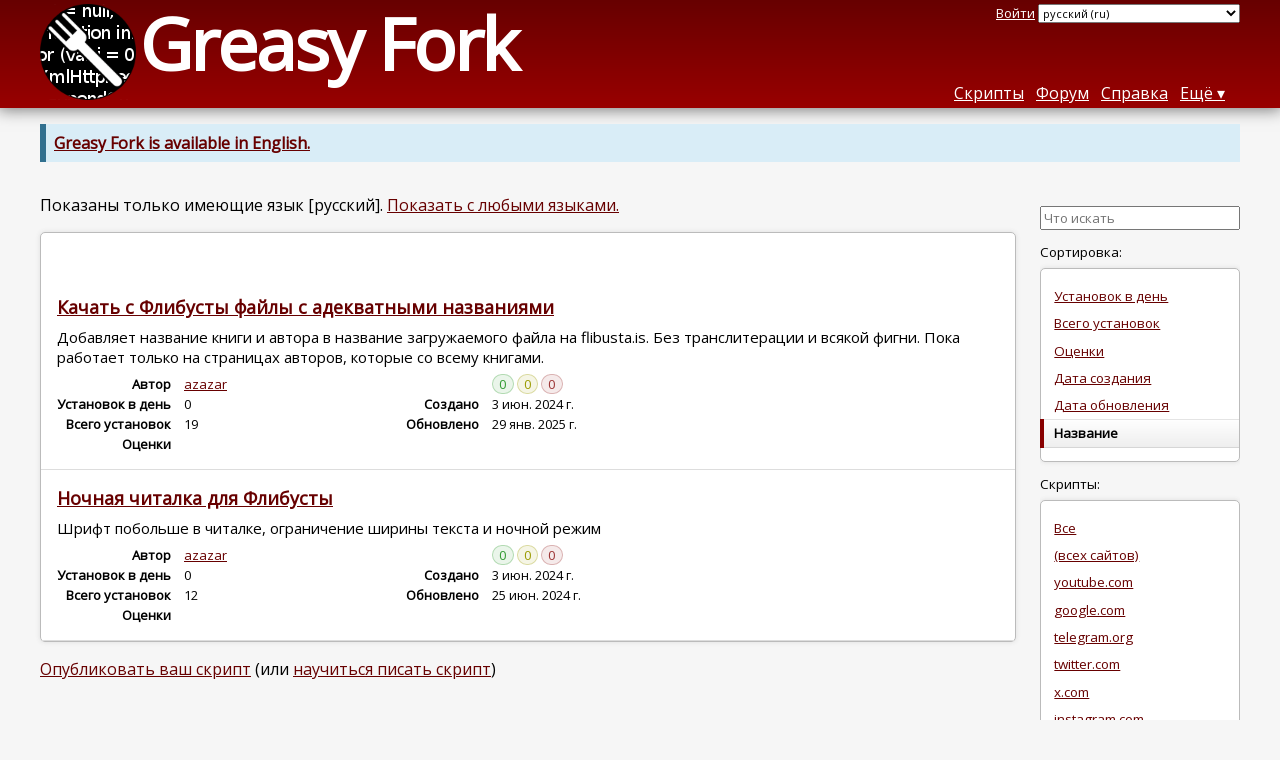

--- FILE ---
content_type: text/html; charset=utf-8
request_url: https://greasyfork.org/ru/scripts/by-site/b32.i2p?sort=name
body_size: 5427
content:
<!DOCTYPE html>
<html lang="ru">
<head>
  <title>Пользовательские скрипты для b32.i2p</title>
  <meta name="description" value="Пользовательские скрипты, которые добавляют функциональность и устраняют ошибки на b32.i2p">
  <meta name="viewport" content="width=device-width, initial-scale=1">
  
  <script src="/vite/assets/application-KjRtwnin.js" crossorigin="anonymous" type="module"></script><link rel="stylesheet" href="/vite/assets/application-DWuQ-IFh.css" media="screen" />
    <meta name="csrf-param" content="authenticity_token" />
<meta name="csrf-token" content="Y6TK1eR6RibDettcwJN6Wwn9fuHHYzbCq3z4615gbKKnnL6m6nCBUwS_chyZRbSmd3bVB0DDaFrO8YUF29Gb2A" />
    <meta name="clckd" content="bf6242cc3039bff31a7815dff8ee247b" />
    <meta name="lhverifycode" content="32dc01246faccb7f5b3cad5016dd5033" />
  <link rel="canonical" href="https://greasyfork.org/ru/scripts/by-site/b32.i2p?sort=name">
  <link rel="icon" href="/vite/assets/blacklogo16-DftkYuVe.png">
  <link rel="stylesheet" href="https://fonts.googleapis.com/css?family=Open+Sans&amp;display=swap" media="print" onload="this.media='all'; this.onload=null;">
<noscript><link rel="stylesheet" href="https://fonts.googleapis.com/css?family=Open+Sans&amp;display=swap"></noscript>

    <link rel="alternate" hreflang="x-default" href="/scripts/by-site/b32.i2p?sort=name">
      <link rel="alternate" hreflang="ar" href="/ar/scripts/by-site/b32.i2p?sort=name">
      <link rel="alternate" hreflang="be" href="/be/scripts/by-site/b32.i2p?sort=name">
      <link rel="alternate" hreflang="bg" href="/bg/scripts/by-site/b32.i2p?sort=name">
      <link rel="alternate" hreflang="ckb" href="/ckb/scripts/by-site/b32.i2p?sort=name">
      <link rel="alternate" hreflang="cs" href="/cs/scripts/by-site/b32.i2p?sort=name">
      <link rel="alternate" hreflang="da" href="/da/scripts/by-site/b32.i2p?sort=name">
      <link rel="alternate" hreflang="de" href="/de/scripts/by-site/b32.i2p?sort=name">
      <link rel="alternate" hreflang="el" href="/el/scripts/by-site/b32.i2p?sort=name">
      <link rel="alternate" hreflang="en" href="/en/scripts/by-site/b32.i2p?sort=name">
      <link rel="alternate" hreflang="eo" href="/eo/scripts/by-site/b32.i2p?sort=name">
      <link rel="alternate" hreflang="es" href="/es/scripts/by-site/b32.i2p?sort=name">
      <link rel="alternate" hreflang="es-419" href="/es-419/scripts/by-site/b32.i2p?sort=name">
      <link rel="alternate" hreflang="fi" href="/fi/scripts/by-site/b32.i2p?sort=name">
      <link rel="alternate" hreflang="fr" href="/fr/scripts/by-site/b32.i2p?sort=name">
      <link rel="alternate" hreflang="fr-CA" href="/fr-CA/scripts/by-site/b32.i2p?sort=name">
      <link rel="alternate" hreflang="he" href="/he/scripts/by-site/b32.i2p?sort=name">
      <link rel="alternate" hreflang="hr" href="/hr/scripts/by-site/b32.i2p?sort=name">
      <link rel="alternate" hreflang="hu" href="/hu/scripts/by-site/b32.i2p?sort=name">
      <link rel="alternate" hreflang="id" href="/id/scripts/by-site/b32.i2p?sort=name">
      <link rel="alternate" hreflang="it" href="/it/scripts/by-site/b32.i2p?sort=name">
      <link rel="alternate" hreflang="ja" href="/ja/scripts/by-site/b32.i2p?sort=name">
      <link rel="alternate" hreflang="ka" href="/ka/scripts/by-site/b32.i2p?sort=name">
      <link rel="alternate" hreflang="ko" href="/ko/scripts/by-site/b32.i2p?sort=name">
      <link rel="alternate" hreflang="mr" href="/mr/scripts/by-site/b32.i2p?sort=name">
      <link rel="alternate" hreflang="nb" href="/nb/scripts/by-site/b32.i2p?sort=name">
      <link rel="alternate" hreflang="nl" href="/nl/scripts/by-site/b32.i2p?sort=name">
      <link rel="alternate" hreflang="pl" href="/pl/scripts/by-site/b32.i2p?sort=name">
      <link rel="alternate" hreflang="pt-BR" href="/pt-BR/scripts/by-site/b32.i2p?sort=name">
      <link rel="alternate" hreflang="ro" href="/ro/scripts/by-site/b32.i2p?sort=name">
      <link rel="alternate" hreflang="ru" href="/ru/scripts/by-site/b32.i2p?sort=name">
      <link rel="alternate" hreflang="sk" href="/sk/scripts/by-site/b32.i2p?sort=name">
      <link rel="alternate" hreflang="sr" href="/sr/scripts/by-site/b32.i2p?sort=name">
      <link rel="alternate" hreflang="sv" href="/sv/scripts/by-site/b32.i2p?sort=name">
      <link rel="alternate" hreflang="th" href="/th/scripts/by-site/b32.i2p?sort=name">
      <link rel="alternate" hreflang="tr" href="/tr/scripts/by-site/b32.i2p?sort=name">
      <link rel="alternate" hreflang="uk" href="/uk/scripts/by-site/b32.i2p?sort=name">
      <link rel="alternate" hreflang="ug" href="/ug/scripts/by-site/b32.i2p?sort=name">
      <link rel="alternate" hreflang="vi" href="/vi/scripts/by-site/b32.i2p?sort=name">
      <link rel="alternate" hreflang="zh-CN" href="/zh-CN/scripts/by-site/b32.i2p?sort=name">
      <link rel="alternate" hreflang="zh-TW" href="/zh-TW/scripts/by-site/b32.i2p?sort=name">

      <link rel="alternate" type="application/atom+xml" href="https://api.greasyfork.org/ru/scripts/by-site/b32.i2p.atom?sort=created"  title="Новые скрипты">
      <link rel="alternate" type="application/atom+xml" href="https://api.greasyfork.org/ru/scripts/by-site/b32.i2p.atom?sort=updated"  title="Обновлённые скрипты">
      <link rel="alternate" type="application/json" href="https://api.greasyfork.org/ru/scripts/by-site/b32.i2p.json?sort=name" >
      <link rel="alternate" type="application/javascript" href="https://api.greasyfork.org/ru/scripts/by-site/b32.i2p.jsonp?callback=callback&amp;sort=name" >
      <link rel="alternate" type="application/json" href="https://api.greasyfork.org/ru/scripts/by-site/b32.i2p.json?meta=1&amp;sort=name" >
      <link rel="alternate" type="application/javascript" href="https://api.greasyfork.org/ru/scripts/by-site/b32.i2p.jsonp?callback=callback&amp;meta=1&amp;sort=name" >

  <link rel="search" href="/ru/opensearch.xml" type="application/opensearchdescription+xml" title="Поиск Greasy Fork" hreflang="ru">

    <!-- Global site tag (gtag.js) - Google Analytics -->
    <script async src="https://www.googletagmanager.com/gtag/js?id=G-7NMRNRYW7C"></script>
    <script>
      window.dataLayer = window.dataLayer || [];
      function gtag(){dataLayer.push(arguments);}
      gtag('js', new Date());
      gtag('config', 'G-7NMRNRYW7C', {
        'ad_method': 'ea',
        'ad_method_variant': '',
        'action': 'scripts/index'
      });
    </script>

    <script async src="https://media.ethicalads.io/media/client/ethicalads.min.js" onerror="if (typeof gtag !== 'undefined') { gtag('event', 'EthicalAds placement', { 'ea_campaign_type': '(error)' })};switchToEaFallback()"></script>

  
</head>
<body>

  <header id="main-header">
    <div class="width-constraint">
      <div id="site-name">
        <a href="/ru"><img alt="" width="96" height="96" src="/vite/assets/blacklogo96-CxYTSM_T.png" /></a>
        <div id="site-name-text">
          <h1><a href="/ru">Greasy Fork</a></h1>
        </div>
      </div>
      <div id="site-nav">
        <div id="nav-user-info">
            <span class="sign-in-link"><a rel="nofollow" href="/ru/users/sign_in?return_to=%2Fru%2Fscripts%2Fby-site%2Fb32.i2p%3Fsort%3Dname">Войти</a></span>

                      <form class="language-selector" action="/scripts/by-site/b32.i2p?sort=name">
              <select class="language-selector-locale" name="locale" data-translate-url="https://github.com/greasyfork-org/greasyfork/wiki/Translating-Greasy-Fork">
                    <option data-language-url="/en/scripts/by-site/b32.i2p?sort=name" value="en">
                      английский (en)
                    </option>
                    <option data-language-url="/ar/scripts/by-site/b32.i2p?sort=name" value="ar">
                      арабский (ar)
                    </option>
                    <option data-language-url="/be/scripts/by-site/b32.i2p?sort=name" value="be">
                      белорусский (be)
                    </option>
                    <option data-language-url="/bg/scripts/by-site/b32.i2p?sort=name" value="bg">
                      болгарский (bg)
                    </option>
                    <option data-language-url="/nb/scripts/by-site/b32.i2p?sort=name" value="nb">
                      букмол (nb)
                    </option>
                    <option data-language-url="/hu/scripts/by-site/b32.i2p?sort=name" value="hu">
                      венгерский (hu)
                    </option>
                    <option data-language-url="/vi/scripts/by-site/b32.i2p?sort=name" value="vi">
                      вьетнамский (vi)
                    </option>
                    <option data-language-url="/nl/scripts/by-site/b32.i2p?sort=name" value="nl">
                      голландский (nl)
                    </option>
                    <option data-language-url="/el/scripts/by-site/b32.i2p?sort=name" value="el">
                      греческий  (el)
                    </option>
                    <option data-language-url="/ka/scripts/by-site/b32.i2p?sort=name" value="ka">
                      грузинский (ka)
                    </option>
                    <option data-language-url="/da/scripts/by-site/b32.i2p?sort=name" value="da">
                      датский (da)
                    </option>
                    <option data-language-url="/he/scripts/by-site/b32.i2p?sort=name" value="he">
                      иврит (he)
                    </option>
                    <option data-language-url="/id/scripts/by-site/b32.i2p?sort=name" value="id">
                      индонезийский (id)
                    </option>
                    <option data-language-url="/es/scripts/by-site/b32.i2p?sort=name" value="es">
                      испанский (es)
                    </option>
                    <option data-language-url="/es-419/scripts/by-site/b32.i2p?sort=name" value="es-419">
                      испанский (es-419)
                    </option>
                    <option data-language-url="/it/scripts/by-site/b32.i2p?sort=name" value="it">
                      итальянский (it)
                    </option>
                    <option data-language-url="/zh-CN/scripts/by-site/b32.i2p?sort=name" value="zh-CN">
                      китайский (Китай) (zh-CN)
                    </option>
                    <option data-language-url="/zh-TW/scripts/by-site/b32.i2p?sort=name" value="zh-TW">
                      китайский (Тайвань) (zh-TW)
                    </option>
                    <option data-language-url="/ko/scripts/by-site/b32.i2p?sort=name" value="ko">
                      корейский (ko)
                    </option>
                    <option data-language-url="/mr/scripts/by-site/b32.i2p?sort=name" value="mr">
                      маратхи (mr)
                    </option>
                    <option data-language-url="/de/scripts/by-site/b32.i2p?sort=name" value="de">
                      немецкий (de)
                    </option>
                    <option data-language-url="/pl/scripts/by-site/b32.i2p?sort=name" value="pl">
                      польский (pl)
                    </option>
                    <option data-language-url="/pt-BR/scripts/by-site/b32.i2p?sort=name" value="pt-BR">
                      португальский (Бразилия) (pt-BR)
                    </option>
                    <option data-language-url="/ro/scripts/by-site/b32.i2p?sort=name" value="ro">
                      румынский (ro)
                    </option>
                    <option data-language-url="/ru/scripts/by-site/b32.i2p?sort=name" value="ru" selected>
                      русский (ru)
                    </option>
                    <option data-language-url="/sr/scripts/by-site/b32.i2p?sort=name" value="sr">
                      сербский (sr)
                    </option>
                    <option data-language-url="/sk/scripts/by-site/b32.i2p?sort=name" value="sk">
                      словацкий (sk)
                    </option>
                    <option data-language-url="/th/scripts/by-site/b32.i2p?sort=name" value="th">
                      тайский (th)
                    </option>
                    <option data-language-url="/tr/scripts/by-site/b32.i2p?sort=name" value="tr">
                      турецкий (tr)
                    </option>
                    <option data-language-url="/ug/scripts/by-site/b32.i2p?sort=name" value="ug">
                      уйгурский (ug)
                    </option>
                    <option data-language-url="/uk/scripts/by-site/b32.i2p?sort=name" value="uk">
                      украинский (uk)
                    </option>
                    <option data-language-url="/fi/scripts/by-site/b32.i2p?sort=name" value="fi">
                      финский (fi)
                    </option>
                    <option data-language-url="/fr/scripts/by-site/b32.i2p?sort=name" value="fr">
                      французский (fr)
                    </option>
                    <option data-language-url="/fr-CA/scripts/by-site/b32.i2p?sort=name" value="fr-CA">
                      французский (Канада) (fr-CA)
                    </option>
                    <option data-language-url="/hr/scripts/by-site/b32.i2p?sort=name" value="hr">
                      хорватский (hr)
                    </option>
                    <option data-language-url="/cs/scripts/by-site/b32.i2p?sort=name" value="cs">
                      чешский (cs)
                    </option>
                    <option data-language-url="/sv/scripts/by-site/b32.i2p?sort=name" value="sv">
                      шведский (sv)
                    </option>
                    <option data-language-url="/eo/scripts/by-site/b32.i2p?sort=name" value="eo">
                      эсперанто (eo)
                    </option>
                    <option data-language-url="/ja/scripts/by-site/b32.i2p?sort=name" value="ja">
                      японский (ja)
                    </option>
                    <option data-language-url="/ckb/scripts/by-site/b32.i2p?sort=name" value="ckb">
                      کوردیی ناوەندی (ckb)
                    </option>
                <option value="help">Help us translate!</option>
              </select><input class="language-selector-submit" type="submit" value="→">
            </form>

        </div>
        <nav>
          <li class="scripts-index-link"><a href="/ru/scripts">Скрипты</a></li>
            <li class="forum-link"><a href="/ru/discussions">Форум</a></li>
          <li class="help-link"><a href="/ru/help">Справка</a></li>
          <li class="with-submenu">
            <a href="#" onclick="return false">Ещё</a>
            <nav>
              <li><a href="/ru/search">Расширенный поиск</a></li>
              <li><a href="/ru/users">Пользователи</a></li>
              <li><a href="/ru/scripts/libraries">Библиотеки</a></li>
              <li><a href="/ru/moderator_actions">Действия модераторов</a></li>
            </nav>
          </li>
        </nav>
      </div>

      <div id="mobile-nav">
        <div class="mobile-nav-opener">☰</div>
        <nav class="collapsed">
          <li class="scripts-index-link"><a href="/ru/scripts">Скрипты</a></li>
          <li class="forum-link"><a href="/ru/discussions">Форум</a></li>
          <li class="help-link"><a href="/ru/help">Справка</a></li>
          <li><a href="/ru/search">Расширенный поиск</a></li>
          <li><a href="/ru/users">Пользователи</a></li>
          <li><a href="/ru/scripts/libraries">Библиотеки</a></li>
          <li><a href="/ru/moderator_actions">Действия модераторов</a></li>
            <li class="multi-link-nav">
              <span class="sign-in-link"><a rel="nofollow" href="/ru/users/sign_in?return_to=%2Fru%2Fscripts%2Fby-site%2Fb32.i2p%3Fsort%3Dname">Войти</a></span>
            </li>
          <li>            <form class="language-selector" action="/scripts/by-site/b32.i2p?sort=name">
              <select class="language-selector-locale" name="locale" data-translate-url="https://github.com/greasyfork-org/greasyfork/wiki/Translating-Greasy-Fork">
                    <option data-language-url="/en/scripts/by-site/b32.i2p?sort=name" value="en">
                      английский (en)
                    </option>
                    <option data-language-url="/ar/scripts/by-site/b32.i2p?sort=name" value="ar">
                      арабский (ar)
                    </option>
                    <option data-language-url="/be/scripts/by-site/b32.i2p?sort=name" value="be">
                      белорусский (be)
                    </option>
                    <option data-language-url="/bg/scripts/by-site/b32.i2p?sort=name" value="bg">
                      болгарский (bg)
                    </option>
                    <option data-language-url="/nb/scripts/by-site/b32.i2p?sort=name" value="nb">
                      букмол (nb)
                    </option>
                    <option data-language-url="/hu/scripts/by-site/b32.i2p?sort=name" value="hu">
                      венгерский (hu)
                    </option>
                    <option data-language-url="/vi/scripts/by-site/b32.i2p?sort=name" value="vi">
                      вьетнамский (vi)
                    </option>
                    <option data-language-url="/nl/scripts/by-site/b32.i2p?sort=name" value="nl">
                      голландский (nl)
                    </option>
                    <option data-language-url="/el/scripts/by-site/b32.i2p?sort=name" value="el">
                      греческий  (el)
                    </option>
                    <option data-language-url="/ka/scripts/by-site/b32.i2p?sort=name" value="ka">
                      грузинский (ka)
                    </option>
                    <option data-language-url="/da/scripts/by-site/b32.i2p?sort=name" value="da">
                      датский (da)
                    </option>
                    <option data-language-url="/he/scripts/by-site/b32.i2p?sort=name" value="he">
                      иврит (he)
                    </option>
                    <option data-language-url="/id/scripts/by-site/b32.i2p?sort=name" value="id">
                      индонезийский (id)
                    </option>
                    <option data-language-url="/es/scripts/by-site/b32.i2p?sort=name" value="es">
                      испанский (es)
                    </option>
                    <option data-language-url="/es-419/scripts/by-site/b32.i2p?sort=name" value="es-419">
                      испанский (es-419)
                    </option>
                    <option data-language-url="/it/scripts/by-site/b32.i2p?sort=name" value="it">
                      итальянский (it)
                    </option>
                    <option data-language-url="/zh-CN/scripts/by-site/b32.i2p?sort=name" value="zh-CN">
                      китайский (Китай) (zh-CN)
                    </option>
                    <option data-language-url="/zh-TW/scripts/by-site/b32.i2p?sort=name" value="zh-TW">
                      китайский (Тайвань) (zh-TW)
                    </option>
                    <option data-language-url="/ko/scripts/by-site/b32.i2p?sort=name" value="ko">
                      корейский (ko)
                    </option>
                    <option data-language-url="/mr/scripts/by-site/b32.i2p?sort=name" value="mr">
                      маратхи (mr)
                    </option>
                    <option data-language-url="/de/scripts/by-site/b32.i2p?sort=name" value="de">
                      немецкий (de)
                    </option>
                    <option data-language-url="/pl/scripts/by-site/b32.i2p?sort=name" value="pl">
                      польский (pl)
                    </option>
                    <option data-language-url="/pt-BR/scripts/by-site/b32.i2p?sort=name" value="pt-BR">
                      португальский (Бразилия) (pt-BR)
                    </option>
                    <option data-language-url="/ro/scripts/by-site/b32.i2p?sort=name" value="ro">
                      румынский (ro)
                    </option>
                    <option data-language-url="/ru/scripts/by-site/b32.i2p?sort=name" value="ru" selected>
                      русский (ru)
                    </option>
                    <option data-language-url="/sr/scripts/by-site/b32.i2p?sort=name" value="sr">
                      сербский (sr)
                    </option>
                    <option data-language-url="/sk/scripts/by-site/b32.i2p?sort=name" value="sk">
                      словацкий (sk)
                    </option>
                    <option data-language-url="/th/scripts/by-site/b32.i2p?sort=name" value="th">
                      тайский (th)
                    </option>
                    <option data-language-url="/tr/scripts/by-site/b32.i2p?sort=name" value="tr">
                      турецкий (tr)
                    </option>
                    <option data-language-url="/ug/scripts/by-site/b32.i2p?sort=name" value="ug">
                      уйгурский (ug)
                    </option>
                    <option data-language-url="/uk/scripts/by-site/b32.i2p?sort=name" value="uk">
                      украинский (uk)
                    </option>
                    <option data-language-url="/fi/scripts/by-site/b32.i2p?sort=name" value="fi">
                      финский (fi)
                    </option>
                    <option data-language-url="/fr/scripts/by-site/b32.i2p?sort=name" value="fr">
                      французский (fr)
                    </option>
                    <option data-language-url="/fr-CA/scripts/by-site/b32.i2p?sort=name" value="fr-CA">
                      французский (Канада) (fr-CA)
                    </option>
                    <option data-language-url="/hr/scripts/by-site/b32.i2p?sort=name" value="hr">
                      хорватский (hr)
                    </option>
                    <option data-language-url="/cs/scripts/by-site/b32.i2p?sort=name" value="cs">
                      чешский (cs)
                    </option>
                    <option data-language-url="/sv/scripts/by-site/b32.i2p?sort=name" value="sv">
                      шведский (sv)
                    </option>
                    <option data-language-url="/eo/scripts/by-site/b32.i2p?sort=name" value="eo">
                      эсперанто (eo)
                    </option>
                    <option data-language-url="/ja/scripts/by-site/b32.i2p?sort=name" value="ja">
                      японский (ja)
                    </option>
                    <option data-language-url="/ckb/scripts/by-site/b32.i2p?sort=name" value="ckb">
                      کوردیی ناوەندی (ckb)
                    </option>
                <option value="help">Help us translate!</option>
              </select><input class="language-selector-submit" type="submit" value="→">
            </form>
</li>
        </nav>
      </div>

      <script>
        /* submit is handled by js if enabled */
        document.querySelectorAll(".language-selector-submit").forEach((lss) => { lss.style.display = "none" })
      </script>
    </div>
  </header>

  <div class="width-constraint">
      <p class="notice"><b><a href="/en/scripts/by-site/b32.i2p">Greasy Fork is available in English.</a></b></p>

      
<div class="sidebarred">
  <div class="sidebarred-main-content">
    <div class="open-sidebar sidebar-collapsed">
      ☰
    </div>



        <p class="script-list-description">Показаны только имеющие язык [русский]. <a rel="nofollow" href="/ru/scripts/by-site/b32.i2p?filter_locale=0&amp;sort=name">Показать с любыми языками.</a></p>


      <ol id="browse-script-list" class="script-list ">
          <li class="ad-entry">
            <div id="script-list-ea" class="ad flat ethical-ads ethical-ads-text adaptive" data-ea-publisher="greasyfork" data-ea-type="text" ></div>

          </li>
        
<li data-script-id="496930" data-script-name="Качать с Флибусты файлы с адекватными названиями" data-script-authors="{&quot;868168&quot;:&quot;azazar&quot;}" data-script-daily-installs="0" data-script-total-installs="19" data-script-rating-score="5.0" data-script-created-date="2024-06-03" data-script-updated-date="2025-01-29" data-script-type="public" data-script-version="1.6" data-sensitive="false" data-script-language="js" data-css-available-as-js="false" data-code-url="https://update.greasyfork.org/scripts/496930/%D0%9A%D0%B0%D1%87%D0%B0%D1%82%D1%8C%20%D1%81%20%D0%A4%D0%BB%D0%B8%D0%B1%D1%83%D1%81%D1%82%D1%8B%20%D1%84%D0%B0%D0%B9%D0%BB%D1%8B%20%D1%81%20%D0%B0%D0%B4%D0%B5%D0%BA%D0%B2%D0%B0%D1%82%D0%BD%D1%8B%D0%BC%D0%B8%20%D0%BD%D0%B0%D0%B7%D0%B2%D0%B0%D0%BD%D0%B8%D1%8F%D0%BC%D0%B8.user.js">
  <article>
    <h2>
      <a class="script-link" href="/ru/scripts/496930-%D0%BA%D0%B0%D1%87%D0%B0%D1%82%D1%8C-%D1%81-%D1%84%D0%BB%D0%B8%D0%B1%D1%83%D1%81%D1%82%D1%8B-%D1%84%D0%B0%D0%B9%D0%BB%D1%8B-%D1%81-%D0%B0%D0%B4%D0%B5%D0%BA%D0%B2%D0%B0%D1%82%D0%BD%D1%8B%D0%BC%D0%B8-%D0%BD%D0%B0%D0%B7%D0%B2%D0%B0%D0%BD%D0%B8%D1%8F%D0%BC%D0%B8">Качать с Флибусты файлы с адекватными названиями</a>
      <span class="badge badge-js" title="Пользовательский скрипт">JS</span>
      <span class="name-description-separator">
        -
      </span>
      <span class="script-description description">
        Добавляет название книги и автора в название загружаемого файла на flibusta.is. Без транслитерации и всякой фигни. Пока работает только на страницах авторов, которые со всему книгами.
      </span>
    </h2>
    <div class="script-meta-block">
      <dl class="inline-script-stats">
        <dt class="script-list-author"><span>Автор</span></dt>
        <dd class="script-list-author"><span><a href="/ru/users/868168-azazar">azazar</a></span></dd>
          <dt class="script-list-daily-installs"><span>Установок в день</span></dt>
          <dd class="script-list-daily-installs"><span>0</span></dd>
          <dt class="script-list-total-installs"><span>Всего установок</span></dt>
          <dd class="script-list-total-installs"><span>19</span></dd>
          <dt class="script-list-ratings"><span>Оценки</span></dt>
          <dd class="script-list-ratings" data-rating-score="5.0"><span>
<span class="good-rating-count" title="Число людей, давших оценку «хорошо» или добавивших скрипт в избранное.">0</span>
<span class="ok-rating-count" title="Число людей, давших оценку «нормально».">0</span>
<span class="bad-rating-count" title="Число людей, давших оценку «плохо».">0</span>
</span></dd>
        <dt class="script-list-created-date"><span>Создано</span></dt>
        <dd class="script-list-created-date"><span><relative-time datetime="2024-06-03T07:36:07+00:00" prefix="">03.06.2024</relative-time></span></dd>
        <dt class="script-list-updated-date"><span>Обновлено</span></dt>
        <dd class="script-list-updated-date"><span><relative-time datetime="2025-01-29T23:37:40+00:00" prefix="">29.01.2025</relative-time></span></dd>
      </dl>
    </div>
  </article>
</li>

<li data-script-id="496929" data-script-name="Ночная читалка для Флибусты" data-script-authors="{&quot;868168&quot;:&quot;azazar&quot;}" data-script-daily-installs="0" data-script-total-installs="12" data-script-rating-score="5.0" data-script-created-date="2024-06-03" data-script-updated-date="2024-06-25" data-script-type="public" data-script-version="1.2" data-sensitive="false" data-script-language="js" data-css-available-as-js="false" data-code-url="https://update.greasyfork.org/scripts/496929/%D0%9D%D0%BE%D1%87%D0%BD%D0%B0%D1%8F%20%D1%87%D0%B8%D1%82%D0%B0%D0%BB%D0%BA%D0%B0%20%D0%B4%D0%BB%D1%8F%20%D0%A4%D0%BB%D0%B8%D0%B1%D1%83%D1%81%D1%82%D1%8B.user.js">
  <article>
    <h2>
      <a class="script-link" href="/ru/scripts/496929-%D0%BD%D0%BE%D1%87%D0%BD%D0%B0%D1%8F-%D1%87%D0%B8%D1%82%D0%B0%D0%BB%D0%BA%D0%B0-%D0%B4%D0%BB%D1%8F-%D1%84%D0%BB%D0%B8%D0%B1%D1%83%D1%81%D1%82%D1%8B">Ночная читалка для Флибусты</a>
      <span class="badge badge-js" title="Пользовательский скрипт">JS</span>
      <span class="name-description-separator">
        -
      </span>
      <span class="script-description description">
        Шрифт побольше в читалке, ограничение ширины текста и ночной режим
      </span>
    </h2>
    <div class="script-meta-block">
      <dl class="inline-script-stats">
        <dt class="script-list-author"><span>Автор</span></dt>
        <dd class="script-list-author"><span><a href="/ru/users/868168-azazar">azazar</a></span></dd>
          <dt class="script-list-daily-installs"><span>Установок в день</span></dt>
          <dd class="script-list-daily-installs"><span>0</span></dd>
          <dt class="script-list-total-installs"><span>Всего установок</span></dt>
          <dd class="script-list-total-installs"><span>12</span></dd>
          <dt class="script-list-ratings"><span>Оценки</span></dt>
          <dd class="script-list-ratings" data-rating-score="5.0"><span>
<span class="good-rating-count" title="Число людей, давших оценку «хорошо» или добавивших скрипт в избранное.">0</span>
<span class="ok-rating-count" title="Число людей, давших оценку «нормально».">0</span>
<span class="bad-rating-count" title="Число людей, давших оценку «плохо».">0</span>
</span></dd>
        <dt class="script-list-created-date"><span>Создано</span></dt>
        <dd class="script-list-created-date"><span><relative-time datetime="2024-06-03T07:36:07+00:00" prefix="">03.06.2024</relative-time></span></dd>
        <dt class="script-list-updated-date"><span>Обновлено</span></dt>
        <dd class="script-list-updated-date"><span><relative-time datetime="2024-06-25T07:52:16+00:00" prefix="">25.06.2024</relative-time></span></dd>
      </dl>
    </div>
  </article>
</li>

      </ol>

      

    <p class="script-list-description"><a href="/ru/script_versions/new">Опубликовать ваш скрипт</a> (или <a href="/ru/help/writing-user-scripts">научиться писать скрипт</a>)</p>
  </div>

    <div class="sidebar collapsed">
      <div class="close-sidebar">
        <div class="sidebar-title">Настройки поиска</div>
        <div>☰</div>
      </div>
      

<div id="script-list-option-groups" class="list-option-groups">

    <form class="sidebar-search">
          <input type="hidden" name="sort" value="name">
          <input type="hidden" name="site" value="b32.i2p">
      

      <input type="search" name="q" value="" placeholder="Что искать"><input class="search-submit" type="submit" value="🔎">
    </form>

  <div id="script-list-sort" class="list-option-group">Сортировка:
    <ul>
        <li class="list-option"><a href="/ru/scripts/by-site/b32.i2p">Установок в день</a></li>
        <li class="list-option"><a href="/ru/scripts/by-site/b32.i2p?sort=total_installs">Всего установок</a></li>
        <li class="list-option"><a href="/ru/scripts/by-site/b32.i2p?sort=ratings">Оценки</a></li>
        <li class="list-option"><a href="/ru/scripts/by-site/b32.i2p?sort=created">Дата создания</a></li>
        <li class="list-option"><a href="/ru/scripts/by-site/b32.i2p?sort=updated">Дата обновления</a></li>
        <li class="list-option list-current">Название</li>
    </ul>
  </div>


    <div id="script-list-filter" class="list-option-group">Скрипты:
      <ul>
        <li class="list-option"><a href="/ru/scripts?sort=name">Все</a></li>
            <li class="list-option"><a href="/ru/scripts/by-site/*?sort=name">(всех сайтов)</a></li>
            <li class="list-option"><a href="/ru/scripts/by-site/youtube.com?sort=name">youtube.com</a></li>
            <li class="list-option"><a href="/ru/scripts/by-site/google.com?sort=name">google.com</a></li>
            <li class="list-option"><a href="/ru/scripts/by-site/telegram.org?sort=name">telegram.org</a></li>
            <li class="list-option"><a href="/ru/scripts/by-site/twitter.com?sort=name">twitter.com</a></li>
            <li class="list-option"><a href="/ru/scripts/by-site/x.com?sort=name">x.com</a></li>
            <li class="list-option"><a href="/ru/scripts/by-site/instagram.com?sort=name">instagram.com</a></li>
            <li class="list-option"><a href="/ru/scripts/by-site/chatgpt.com?sort=name">chatgpt.com</a></li>
            <li class="list-option"><a href="/ru/scripts/by-site/grok.com?sort=name">grok.com</a></li>
            <li class="list-option"><a href="/ru/scripts/by-site/tiktok.com?sort=name">tiktok.com</a></li>
          <li class="list-option list-current">b32.i2p</li>
        <li><a href="/ru/scripts/by-site">Ещё...</a></li>
      </ul>
    </div>

    <div id="script-language-filter" class="list-option-group">Язык:
      <ul>
          <li class="list-option"><a href="/ru/scripts/by-site/b32.i2p?language=all&amp;sort=name">Любой</a></li>
          <li class="list-option list-current">JavaScript</li>
          <li class="list-option"><a href="/ru/scripts/by-site/b32.i2p?language=css&amp;sort=name">CSS</a></li>
      </ul>
    </div>



</div>

    </div>
</div>


  </div>

    <script>
      (function (d) {
      window.rum = {key: '29razx6j'};
      var script = d.createElement('script');
      script.src = 'https://cdn.perfops.net/rom3/rom3.min.js';
      script.type = 'text/javascript';
      script.defer = true;
      script.async = true;
      d.getElementsByTagName('head')[0].appendChild(script);
      })(document);
    </script>
<script defer src="https://static.cloudflareinsights.com/beacon.min.js/vcd15cbe7772f49c399c6a5babf22c1241717689176015" integrity="sha512-ZpsOmlRQV6y907TI0dKBHq9Md29nnaEIPlkf84rnaERnq6zvWvPUqr2ft8M1aS28oN72PdrCzSjY4U6VaAw1EQ==" data-cf-beacon='{"version":"2024.11.0","token":"3b2c78865ea34bf4ad258da879f720f8","r":1,"server_timing":{"name":{"cfCacheStatus":true,"cfEdge":true,"cfExtPri":true,"cfL4":true,"cfOrigin":true,"cfSpeedBrain":true},"location_startswith":null}}' crossorigin="anonymous"></script>
</body>
</html>

